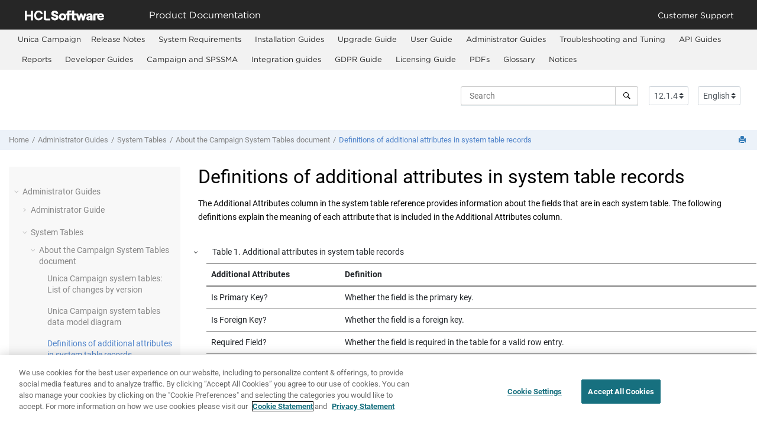

--- FILE ---
content_type: text/html
request_url: https://help.hcl-software.com/unica/Campaign/en/12.1.4/Optimize/SystemTables/systemtables_descriptions.html
body_size: 6913
content:
<!DOCTYPE html><html xmlns="http://www.w3.org/1999/xhtml" xmlns:whc="http://www.oxygenxml.com/webhelp/components" xml:lang="en-us" lang="en-us" whc:version="22.0">
    <head><link rel="shortcut icon" href="../../favicon.png"><!----></link><link rel="icon" href="../../favicon.png"><!----></link><meta http-equiv="Content-Type" content="text/html; charset=UTF-8"/><meta name="viewport" content="width=device-width, initial-scale=1.0"/><meta http-equiv="X-UA-Compatible" content="IE=edge,chrome=1"/><meta charset="UTF-8"/><meta name="DC.rights.owner" content="(C) Copyright 2022"/><meta name="copyright" content="(C) Copyright 2022"/><meta name="generator" content="DITA-OT"/><meta name="DC.type" content="reference"/><meta name="description" content="The Additional Attributes column in the system table reference provides information about the fields that are in each system table. The following definitions explain the meaning of each attribute that is included in the Additional Attributes column."/><meta name="DC.relation" scheme="URI" content="../../Campaign/SystemTables/Campaign_System_Table_intro.html"/><meta name="DC.format" content="HTML5"/><meta name="DC.identifier" content="systemtables_descriptions"/><meta name="DC.language" content="en-us"/>        
      <title>Definitions of additional attributes in system table records</title><!--  Generated with Oxygen version 23.1, build number 2021082101.  --><meta name="wh-path2root" content="../../"/><meta name="wh-toc-id" content="systemtables_descriptions-d17647e15218"/><meta name="wh-source-relpath" content="Optimize/SystemTables/systemtables_descriptions.dita"/><meta name="wh-out-relpath" content="Optimize/SystemTables/systemtables_descriptions.html"/>
    <!-- Latest compiled and minified Bootstrap CSS -->
    <link rel="stylesheet" type="text/css" href="../../oxygen-webhelp/lib/bootstrap/css/bootstrap.min.css"/>
    
    <link rel="stylesheet" href="../../oxygen-webhelp/lib/jquery-ui/jquery-ui.min.css"/>
    
    <!-- Template default styles  -->
    <link rel="stylesheet" type="text/css" href="../../oxygen-webhelp/app/topic-page.css?buildId=2021082101"/>
    
    
    <script type="text/javascript" src="../../oxygen-webhelp/lib/jquery/jquery-3.5.1.min.js"><!----></script>
    
    <script data-main="../../oxygen-webhelp/app/topic-page.js" src="../../oxygen-webhelp/lib/requirejs/require.js"></script>
<link rel="stylesheet" type="text/css" href="../../oxygen-webhelp/template/oxygen.css?buildId=2021082101"/>
    <!-- Global site tag (gtag.js) - Google Analytics start-->
   <!-- Global site tag (gtag.js) - Google Analytics -->
<script src="https://www.googletagmanager.com/gtag/js?id=UA-169645537-2" class="optanon-category-C0002-C0003-C0004-C0005"></script>
<script type="text/plain" class="optanon-category-C0002-C0003-C0004-C0005">

  window.dataLayer = window.dataLayer || [];
  function gtag(){dataLayer.push(arguments);}
  gtag('js', new Date());

  gtag('config', 'UA-169645537-2');
  gtag('config', 'G-7LF0XY95M1');
</script>

    <!-- Google Tag Manager -->

        <script>(function(w,d,s,l,i){w[l]=w[l]||[];w[l].push({'gtm.start':
            new Date().getTime(),event:'gtm.js'});var f=d.getElementsByTagName(s)[0],
            j=d.createElement(s),dl=l!='dataLayer'?'&amp;l='+l:'';j.async=true;j.src=
            'https://www.googletagmanager.com/gtm.js?id='+i+dl;f.parentNode.insertBefore(j,f);
            })(window,document,'script','dataLayer','GTM-TNNFCCM');</script>
        <!-- End Google Tag Manager -->

        <!-- Global site tag (gtag.js) - Google Analytics end-->

    <script type="module" src="../../oxygen-webhelp/template/resources/js/custom-hcl.js"></script>
    <script type="module" src="../../oxygen-webhelp/template/resources/js/constants.js"></script>
    <script type="module" src="../../oxygen-webhelp/template/resources/js/lang.js"></script>
    <!-- <link rel="stylesheet" type="text/css" href="${oxygen-webhelp-template-dir}/resources/css/custom-hcl.css" /> -->

    <!-- OneTrust Cookies Consent Notice start -->
    <script type="text/javascript" src="https://cdn.cookielaw.org/consent/99b8d579-c52a-43c9-ab7b-a35e60de7103/OtAutoBlock.js"></script>
    <script src="https://cdn.cookielaw.org/scripttemplates/otSDKStub.js" type="text/javascript" charset="UTF-8" data-domain-script="99b8d579-c52a-43c9-ab7b-a35e60de7103"></script>
    <script type="text/javascript">
        function OptanonWrapper() { }
    </script>
    <!-- OneTrust Cookies Consent Notice end -->

    <!-- twitter widget -->
    <script async="true" src="https://platform.twitter.com/widgets.js" charset="utf-8"></script>
</head>

    <body id="systemtables_descriptions" class="wh_topic_page frmBody">
        <a href="#wh_topic_body" class="sr-only sr-only-focusable">
            Jump to main content
        </a>
        
        <!-- 
Release Version: v.Q22021_F1  
--><nav class="navbar navbar-expand-lg navbar-dark">
    <a class="navbar-brand" href="https://www.hcltechsw.com/wps/portal/hclsw-home" style="vertical-align: unset;">
        <img width="150" height="50" src="https://help.hcltechsw.com/assets/images/HCL_Software_Logo_White.svg" alt="HCL Logo" target="_blank"/>
    </a>
    <a href="https://help.hcltechsw.com/">
        <span id="brandName" class="title" style="vertical-align: middle; font-size: 16px; color:#ffffff;">Product Documentation</span>
    </a>
    <button class="navbar-toggler" type="button" data-toggle="collapse" data-target="#navbarSupportedContent" aria-controls="navbarSupportedContent" aria-expanded="false" aria-label="Toggle navigation">
        <span class="navbar-toggler-icon"></span>
    </button>
    <div class="collapse navbar-collapse justify-content-end" id="navbarSupportedContent">
        <ul class="navbar-nav">
            <li class="nav-item">
                <a class="nav-link" style="color:#ffffff;" href="https://support.hcltechsw.com/csm?id=csm_index">Customer Support</a>
            </li>
        </ul>
    </div>
</nav>
        
        
        <!-- Google Tag Manager (noscript) -->
    <noscript><iframe src="https://www.googletagmanager.com/ns.html?id=GTM-TNNFCCM" height="0" width="0" style="display:none;visibility:hidden"></iframe></noscript>
    <!-- End Google Tag Manager (noscript) -->
<header class="navbar navbar-default wh_header" whc:version="23.1">
    <div class="container-fluid">
        <div class="wh_header_flex_container navbar-nav navbar-expand-md navbar-dark">
            <div class="wh_logo_and_publication_title_container">
                <div class="wh_logo_and_publication_title">
                    
                    <!--
                            This component will be generated when the next parameters are specified in the transformation scenario:
                            'webhelp.logo.image' and 'webhelp.logo.image.target.url'.
                            See: http://oxygenxml.com/doc/versions/17.1/ug-editor/#topics/dita_webhelp_output.html.
                    -->
                    
                    <div class=" wh_publication_title "><a href="../../index.html"><span class="title"></span></a></div>
                    
                </div>
                
                <!-- The menu button for mobile devices is copied in the output only when the 'webhelp.show.top.menu' parameter is set to 'yes' -->
                <button type="button" data-target="#wh_top_menu_and_indexterms_link" id="wh_menu_mobile_button" data-toggle="collapse" class="navbar-toggler collapsed wh_toggle_button" aria-expanded="false" aria-label="Toggle menu" aria-controls="wh_top_menu_and_indexterms_link">
                    <span class="navbar-toggler-icon"></span>
                </button>
            </div>

            <div class="wh_top_menu_and_indexterms_link collapse navbar-collapse" id="wh_top_menu_and_indexterms_link">
                
                <nav class=" wh_top_menu " aria-label="Menu Container"><ul role="menubar" aria-label="Menu"><li role="menuitem"><span id="tocId-d17647e10-mi" data-tocid="tocId-d17647e10" data-state="leaf" class=" topicref "><span class="title">Unica Campaign</span></span></li><li role="menuitem" aria-haspopup="true" aria-expanded="false" class="has-children"><span id="concept_stc_1wn_fp-d17647e11-mi" data-tocid="concept_stc_1wn_fp-d17647e11" data-state="not-ready" class=" topicref " data-id="concept_stc_1wn_fp"><span class="title"><a href="../../Common/ReleaseNotesContainer_Campaign.html">Release Notes</a></span></span></li><li role="menuitem"><span id="tocId-d17647e167-mi" data-tocid="tocId-d17647e167" data-state="leaf" class=" topicref "><span class="title"><a href="http://doc.unica.com/products/campaign/12_1_3/en_us/HCLUnica12.1.3Environments.pdf" target="_blank">System Requirements</a></span></span></li><li role="menuitem" aria-haspopup="true" aria-expanded="false" class="has-children"><span id="CampRESTAPIoverview-d17647e172-mi" data-tocid="CampRESTAPIoverview-d17647e172" data-state="not-ready" class=" topicref " data-id="CampRESTAPIoverview"><span class="title"><a href="../../Common/install_common.html"> Installation Guides</a></span></span></li><li role="menuitem" aria-haspopup="true" aria-expanded="false" class="has-children"><span id="CampRESTAPIoverview-d17647e2441-mi" data-tocid="CampRESTAPIoverview-d17647e2441" data-state="not-ready" class=" topicref " data-id="CampRESTAPIoverview"><span class="title"><a href="../../Common/Upgrade_common.html"> Upgrade Guide</a></span></span></li><li role="menuitem" aria-haspopup="true" aria-expanded="false" class="has-children"><span id="Introductiontocampaign-d17647e4093-mi" data-tocid="Introductiontocampaign-d17647e4093" data-state="not-ready" class=" topicref " data-id="Introductiontocampaign"><span class="title"><a href="../../Campaign/Introduction/What_does_Campaign_do.html">User Guide</a></span></span></li><li role="menuitem" aria-haspopup="true" aria-expanded="false" class="has-children"><span id="CampRESTAPIoverview-d17647e8464-mi" data-tocid="CampRESTAPIoverview-d17647e8464" data-state="not-ready" class=" topicref " data-id="CampRESTAPIoverview"><span class="title"><a href="../../Common/Administrator_common.html"> Administrator Guides</a></span></span></li><li role="menuitem" aria-haspopup="true" aria-expanded="false" class="has-children"><span id="troubleshootingibmcmpaignperformancechecklist-d17647e15236-mi" data-tocid="troubleshootingibmcmpaignperformancechecklist-d17647e15236" data-state="not-ready" class=" topicref " data-id="troubleshootingibmcmpaignperformancechecklist"><span class="title"><a href="../../Common/Troubleshooting_common.html">Troubleshooting and Tuning</a></span></span></li><li role="menuitem" aria-haspopup="true" aria-expanded="false" class="has-children"><span id="UMO_UC_IntegrationContainer-d17647e16870-mi" data-tocid="UMO_UC_IntegrationContainer-d17647e16870" data-state="not-ready" class=" topicref " data-id="UMO_UC_IntegrationContainer"><span class="title"><a href="../../Common/API_common.html">API Guides</a></span></span></li><li role="menuitem" aria-haspopup="true" aria-expanded="false" class="has-children"><span id="concept_stc_1wn_fp-d17647e18205-mi" data-tocid="concept_stc_1wn_fp-d17647e18205" data-state="not-ready" class=" topicref " data-id="concept_stc_1wn_fp"><span class="title"><a href="../../Common/Reports.html">Reports</a></span></span></li><li role="menuitem" aria-haspopup="true" aria-expanded="false" class="has-children"><span id="CampRESTAPIoverview-d17647e21656-mi" data-tocid="CampRESTAPIoverview-d17647e21656" data-state="not-ready" class=" topicref " data-id="CampRESTAPIoverview"><span class="title"><a href="../../Common/Developer_common.html"> Developer Guides</a></span></span></li><li role="menuitem" aria-haspopup="true" aria-expanded="false" class="has-children"><span id="concept_og4_1qy_cjb-d17647e24313-mi" data-tocid="concept_og4_1qy_cjb-d17647e24313" data-state="not-ready" class=" topicref " data-id="concept_og4_1qy_cjb"><span class="title"><a href="../../Common/SPSSMA.html">Campaign and SPSSMA</a></span></span></li><li role="menuitem" aria-haspopup="true" aria-expanded="false" class="has-children"><span id="concept_og4_1qy_cjb-d17647e25381-mi" data-tocid="concept_og4_1qy_cjb-d17647e25381" data-state="not-ready" class=" topicref " data-id="concept_og4_1qy_cjb"><span class="title"><a href="../../Common/integration_common.html">Integration guides</a></span></span></li><li role="menuitem" aria-haspopup="true" aria-expanded="false" class="has-children"><span id="concepts-d17647e27907-mi" data-tocid="concepts-d17647e27907" data-state="not-ready" class=" topicref " data-id="concepts"><span class="title"><a href="../../Campaign/Introduction/Campaign_concepts_2.html">GDPR Guide</a></span></span></li><li role="menuitem" aria-haspopup="true" aria-expanded="false" class="has-children"><span id="concept_stc_1wn_fp-d17647e27984-mi" data-tocid="concept_stc_1wn_fp-d17647e27984" data-state="not-ready" class=" topicref " data-id="concept_stc_1wn_fp"><span class="title"><a href="../../Common/Licensing_common.html">Licensing Guide</a></span></span></li><li role="menuitem"><span id="tocId-d17647e28308-mi" data-tocid="tocId-d17647e28308" data-state="leaf" class=" topicref "><span class="title"><a href="http://doc.unica.com/products/index.php?showFolder=RW50ZXJwcmlzZQ==" target="_blank">PDFs</a></span></span></li><li role="menuitem" aria-haspopup="true" aria-expanded="false" class="has-children"><span id="glossary-d17647e28313-mi" data-tocid="glossary-d17647e28313" data-state="not-ready" class=" topicref " data-id="glossary"><span class="title"><a href="../../Glossary/marketingsoftware_glossary.html">Glossary</a></span></span></li><li role="menuitem"><span id="booknotices-d17647e28489-mi" data-tocid="booknotices-d17647e28489" data-state="leaf" class=" topicref " data-id="booknotices"><span class="title"><a href="../../Common/notices_Campaign.html">Notices</a></span></span></li></ul></nav>
                
                
            </div>
        </div>
    </div>
</header>
        
        
         
        
        <!-- Search form -->
        <div xmlns:oxyf="http://www.oxygenxml.com/functions" xmlns="" class="custom-search-component"><div xmlns="http://www.w3.org/1999/xhtml" class=" wh_search_input navbar-form wh_topic_page_search search " role="form">
            
            
            
            <form id="searchForm" method="get" role="search" action="../../search.html"><div><input type="search" placeholder="Search " class="wh_search_textfield" id="textToSearch" name="searchQuery" aria-label="Search query" required="required"/><button type="submit" class="wh_search_button" aria-label="Search"><span class="search_input_text">Search</span></button></div></form>
            
            
            
        </div><!-- 
Release Version: v.Q22021_F1  
--><div xmlns="http://www.w3.org/1999/xhtml" class="after-search">
    <div class="version-container">
        <select id="versions" class="custom-select custom-select-md lang-selector" data-toggle="tooltip" title="Select a version">
        </select>
    </div>
    <div class="language-container">
      <!--  <label class="lang-label" for="languages">Language:</label> -->
        <select id="languages" class="custom-select custom-select-md lang-selector" data-toggle="tooltip" title="Select a language">
        </select>  
    </div>
</div></div>
        
        <div class="container-fluid" id="wh_topic_container">
            <div class="row">

                <nav class="wh_tools d-print-none navbar-expand-md" aria-label="Tools">
                    
                    <div data-tooltip-position="bottom" class=" wh_breadcrumb "><ol class="d-print-none"><li><span class="home"><a href="../../index.html"><span>Home</span></a></span></li><li><span class="topicref" data-id="CampRESTAPIoverview"><span class="title"><a href="../../Common/Administrator_common.html"> Administrator Guides</a></span></span></li><li><span class="topicref" data-id="upgrade_roadmap_campaign"><span class="title"><a href="../../Common/SystemTablesGuide.html">System Tables</a></span></span></li><li><span class="topicref" data-id="CampaignSystemTablesPreface"><span class="title"><a href="../../Campaign/SystemTables/Campaign_System_Table_intro.html">About the Campaign System Tables document</a><span class="wh-tooltip"><p xmlns:toc="http://www.oxygenxml.com/ns/webhelp/toc" class="shortdesc">The <span class="keyword"></span> <span class="keyword">Unica Campaign</span> System Tables document is intended to help you understand the <span class="keyword"></span> <span class="keyword">Unica Campaign</span> data model for integration purposes.</p></span></span></span></li><li class="active"><span class="topicref" data-id="systemtables_descriptions"><span class="title"><a href="../../Optimize/SystemTables/systemtables_descriptions.html">Definitions of additional attributes in system table records</a><span class="wh-tooltip"><p xmlns:toc="http://www.oxygenxml.com/ns/webhelp/toc" class="shortdesc">The Additional Attributes column in the system table reference provides information about the fields that are in each system table. The following definitions explain the meaning of each attribute that is included in the Additional Attributes column.</p></span></span></span></li></ol></div>
                    
                    
                    
                    <div class="wh_right_tools">
                        <button class="wh_hide_highlight" aria-label="Toggle search highlights" title="Toggle search highlights"></button>
                        <button class="webhelp_expand_collapse_sections" data-next-state="collapsed" aria-label="Collapse sections" title="Collapse sections"></button>
                        <div class=" wh_navigation_links "><span id="topic_navigation_links" class="navheader">
  </span></div>
                        
                        <!-- External resource link -->
                        
                        
                        <div class=" wh_print_link print d-none d-md-inline-block "><button onClick="window.print()" title="Print this page" aria-label="Print this page"></button></div>
                        
                        <!-- Expand/Collapse publishing TOC 
                             The menu button for mobile devices is copied in the output only when the publication TOC is available
                        -->
                        <button type="button" data-target="#wh_publication_toc" id="wh_toc_button" data-toggle="collapse" class="custom-toggler navbar-toggler collapsed wh_toggle_button navbar-light" aria-expanded="false" aria-label="Toggle publishing table of content" aria-controls="wh_publication_toc">
                            <span class="navbar-toggler-icon"></span>
                        </button>
                    </div>
                    
                </nav>
            </div>
            
            
            
            
            <div class="wh_content_area">
                <div class="row">
                    
                        
                        <nav id="wh_publication_toc" class="collapse col-lg-3 col-md-3 col-sm-12 d-md-block d-print-none" aria-label="Table of Contents Container">
                            <div class=" wh_publication_toc " data-tooltip-position="right"><ul role="tree" aria-label="Table of Contents"><span class="expand-button-action-labels"><span id="button-expand-action" aria-label="Expand"></span><span id="button-collapse-action" aria-label="Collapse"></span><span id="button-pending-action" aria-label="Pending"></span></span><li role="treeitem" aria-expanded="true"><span data-tocid="CampRESTAPIoverview-d17647e8464" class="topicref" data-id="CampRESTAPIoverview" data-state="expanded"><span role="button" tabindex="0" aria-labelledby="button-collapse-action CampRESTAPIoverview-d17647e8464-link" class="wh-expand-btn"></span><span class="title"><a href="../../Common/Administrator_common.html" id="CampRESTAPIoverview-d17647e8464-link"> Administrator Guides</a></span></span><ul role="group" class="navbar-nav nav-list"><li role="treeitem" aria-expanded="false"><span data-tocid="upgrade_roadmap_campaign-d17647e8472" class="topicref" data-id="upgrade_roadmap_campaign" data-state="not-ready"><span role="button" tabindex="0" aria-labelledby="button-expand-action upgrade_roadmap_campaign-d17647e8472-link" class="wh-expand-btn"></span><span class="title"><a href="../../Common/AdministratorGuide.html" id="upgrade_roadmap_campaign-d17647e8472-link">Administrator Guide</a></span></span></li><li role="treeitem" aria-expanded="true"><span data-tocid="upgrade_roadmap_campaign-d17647e15170" class="topicref" data-id="upgrade_roadmap_campaign" data-state="expanded"><span role="button" tabindex="0" aria-labelledby="button-collapse-action upgrade_roadmap_campaign-d17647e15170-link" class="wh-expand-btn"></span><span class="title"><a href="../../Common/SystemTablesGuide.html" id="upgrade_roadmap_campaign-d17647e15170-link">System Tables</a></span></span><ul role="group" class="navbar-nav nav-list"><li role="treeitem" aria-expanded="true"><span data-tocid="CampaignSystemTablesPreface-d17647e15176" class="topicref" data-id="CampaignSystemTablesPreface" data-state="expanded"><span role="button" tabindex="0" aria-labelledby="button-collapse-action CampaignSystemTablesPreface-d17647e15176-link" class="wh-expand-btn"></span><span class="title"><a href="../../Campaign/SystemTables/Campaign_System_Table_intro.html" id="CampaignSystemTablesPreface-d17647e15176-link">About the Campaign System Tables document</a><span class="wh-tooltip"><p xmlns:toc="http://www.oxygenxml.com/ns/webhelp/toc" class="shortdesc">The <span class="keyword"></span> <span class="keyword">Unica Campaign</span> System Tables document is intended to help you understand the <span class="keyword"></span> <span class="keyword">Unica Campaign</span> data model for integration purposes.</p></span></span></span><ul role="group" class="navbar-nav nav-list"><li role="treeitem"><span data-tocid="CampaignSystemTablesChangesByVersion100-d17647e15195" class="topicref" data-id="CampaignSystemTablesChangesByVersion100" data-state="leaf"><span role="button" class="wh-expand-btn"></span><span class="title"><a href="../../Campaign/SystemTables/CampaignSystemTablesChangesByVersion.html" id="CampaignSystemTablesChangesByVersion100-d17647e15195-link">Unica Campaign system tables: List of changes by version</a><span class="wh-tooltip"><p xmlns:toc="http://www.oxygenxml.com/ns/webhelp/toc" class="shortdesc">This topic identifies system database schema changes by version.</p></span></span></span></li><li role="treeitem"><span data-tocid="CampaignSysTablesDiagram-d17647e15204" class="topicref" data-id="CampaignSysTablesDiagram" data-state="leaf"><span role="button" class="wh-expand-btn"></span><span class="title"><a href="../../Campaign/SystemTables/Campaign_System_Table_Diagram.html" id="CampaignSysTablesDiagram-d17647e15204-link">Unica Campaign system tables data model diagram</a><span class="wh-tooltip"><p xmlns:toc="http://www.oxygenxml.com/ns/webhelp/toc" class="shortdesc">This entity relationship model identifies each <span class="keyword"></span>       <span class="keyword">Unica Campaign</span> system table and its keys,       fields, and data types.</p></span></span></span></li><li role="treeitem" class="active"><span data-tocid="systemtables_descriptions-d17647e15218" class="topicref" data-id="systemtables_descriptions" data-state="leaf"><span role="button" class="wh-expand-btn"></span><span class="title"><a href="../../Optimize/SystemTables/systemtables_descriptions.html" id="systemtables_descriptions-d17647e15218-link">Definitions of additional attributes in system table records</a><span class="wh-tooltip"><p xmlns:toc="http://www.oxygenxml.com/ns/webhelp/toc" class="shortdesc">The Additional Attributes column in the system table reference provides information about the fields that are in each system table. The following definitions explain the meaning of each attribute that is included in the Additional Attributes column.</p></span></span></span></li></ul></li><li role="treeitem"><span data-tocid="IBMCampaignsystemtablereference-systab-d17647e15227" class="topicref" data-id="IBMCampaignsystemtablereference-systab" data-state="leaf"><span role="button" class="wh-expand-btn"></span><span class="title"><a href="../../Campaign/SystemTables/Campaign_System_Table_Reference.html" id="IBMCampaignsystemtablereference-systab-d17647e15227-link">Campaign system table reference</a><span class="wh-tooltip"><p xmlns:toc="http://www.oxygenxml.com/ns/webhelp/toc" class="shortdesc">The system table reference provides details on each of the Unica Campaign system       tables. The data types that are indicated in the following tables are generic types that may       be different in your Unica Campaign installation, depending on the database that is used for       the system tables. The Unica Campaign system tables are stored in a database that was created       prior to the Unica Campaign installation. The database can have any name. The ODBC or native       connection provides a connection to the database. The Unica Campaign configuration settings       under Campaign | partitions | partition1 | dataSources | UA_SYSTEM_TABLES determine how Unica       Campaign interacts with databases, including its own system tables, for the default       partition.</p></span></span></span></li></ul></li></ul></li></ul></div>
                        </nav>
                        
                    
                    
                    <div class="col-lg-9 col-md-9 col-sm-12" id="wh_topic_body">
                        
                        <div class=" wh_topic_content body "><main role="main"><article role="article" aria-labelledby="ariaid-title1">
<h1 class="- topic/title title topictitle1" id="ariaid-title1">Definitions of additional attributes in system table records</h1>

<div class="- topic/body reference/refbody body refbody"><p class="- topic/shortdesc shortdesc">The Additional Attributes column in the system table reference
provides information about the fields that are in each system table.
The following definitions explain the meaning of each attribute that
is included in the Additional Attributes column.</p>
<table class="- topic/table table table--pgwide-1"><caption class="- topic/title title tablecap" caption-side="top" is-repeated="true"><span class="table--title-label">Table<span class="table--title-label-number"> 1</span><span class="table--title-label-punctuation">. </span></span><span class="table--title">Additional attributes in system table records</span></caption><colgroup><col style="width:24.210526315789473%"/><col style="width:75.78947368421053%"/></colgroup><thead class="- topic/thead thead">
<tr class="- topic/row valign-bottom">
<th class="- topic/entry entry colsep-0 rowsep-0" id="systemtables_descriptions__entry__1">Additional Attributes</th>
<th class="- topic/entry entry colsep-0 rowsep-0" id="systemtables_descriptions__entry__2">Definition</th>
</tr>
</thead><tbody class="- topic/tbody tbody">
<tr class="- topic/row">
<td class="- topic/entry entry colsep-0 rowsep-0" headers="systemtables_descriptions__entry__1">Is Primary Key?</td>
<td class="- topic/entry entry colsep-0 rowsep-0" headers="systemtables_descriptions__entry__2">Whether the field is the primary key.</td>
</tr>
<tr class="- topic/row">
<td class="- topic/entry entry colsep-0 rowsep-0" headers="systemtables_descriptions__entry__1">Is Foreign Key?</td>
<td class="- topic/entry entry colsep-0 rowsep-0" headers="systemtables_descriptions__entry__2">Whether the field is a foreign key.</td>
</tr>
<tr class="- topic/row">
<td class="- topic/entry entry colsep-0 rowsep-0" headers="systemtables_descriptions__entry__1">Required Field?</td>
<td class="- topic/entry entry colsep-0 rowsep-0" headers="systemtables_descriptions__entry__2">Whether the field is required in the table for a valid row entry.</td>
</tr>
<tr class="- topic/row">
<td class="- topic/entry entry colsep-0 rowsep-0" headers="systemtables_descriptions__entry__1">System Generated?</td>
<td class="- topic/entry entry colsep-0 rowsep-0" headers="systemtables_descriptions__entry__2">Whether the field has a system-generated default value on object
creation.</td>
</tr>
<tr class="- topic/row">
<td class="- topic/entry entry colsep-0 rowsep-0" headers="systemtables_descriptions__entry__1">System Generated Override?</td>
<td class="- topic/entry entry colsep-0 rowsep-0" headers="systemtables_descriptions__entry__2">If a system-generated value is provided, whether the user can change the
default value.</td>
</tr>
<tr class="- topic/row">
<td class="- topic/entry entry colsep-0 rowsep-0" headers="systemtables_descriptions__entry__1">User Entered?</td>
<td class="- topic/entry entry colsep-0 rowsep-0" headers="systemtables_descriptions__entry__2">Whether the field is entered by the user through the Campaign user
interface.</td>
</tr>
<tr class="- topic/row">
<td class="- topic/entry entry colsep-0 rowsep-0" headers="systemtables_descriptions__entry__1">Stored Create?</td>
<td class="- topic/entry entry colsep-0 rowsep-0" headers="systemtables_descriptions__entry__2">Whether this field is populated when it is initially created.</td>
</tr>
<tr class="- topic/row">
<td class="- topic/entry entry colsep-0 rowsep-0" headers="systemtables_descriptions__entry__1">Stored Save?</td>
<td class="- topic/entry entry colsep-0 rowsep-0" headers="systemtables_descriptions__entry__2">Whether this field value can be edited later and changed (on save) after
initial object creation.</td>
</tr>
<tr class="- topic/row">
<td class="- topic/entry entry colsep-0 rowsep-0" headers="systemtables_descriptions__entry__1">Stored Run?</td>
<td class="- topic/entry entry colsep-0 rowsep-0" headers="systemtables_descriptions__entry__2">Whether this field is populated during a flowchart run.</td>
</tr>
<tr class="- topic/row">
<td class="- topic/entry entry colsep-0 rowsep-0" headers="systemtables_descriptions__entry__1">Configuration?</td>
<td class="- topic/entry entry colsep-0 rowsep-0" headers="systemtables_descriptions__entry__2">Whether this field is affected by a configuration parameter.</td>
</tr>
</tbody></table>
</div>
</article></main></div>
                        
                        
                        
                        
                        
                        
        <meta charset="UTF-8"/>
    
        <hr/>
<p class="ratingNoShow" id="ratingFormPrereq"><b>Have feedback?</b> <br/>
		Google Analytics is used to store comments and ratings. To provide a comment or rating for a topic, click <b>Accept All Cookies</b> or <b>Allow All</b> in Cookie Preferences in the footer of this page. </p>
        <div class="ratingForm" id="ratingFormDiv" style="display:none">
            <div class="form-group">
                <legend id="ratingStarLabel">Rate this topic</legend>
                <div class="rate">
                    <input type="radio" id="star5" name="rate" value="5"/>
                    <label for="star5" title="text">5 stars</label>
                    <input type="radio" id="star4" name="rate" value="4"/>
                    <label for="star4" title="text">4 stars</label>
                    <input type="radio" id="star3" name="rate" value="3"/>
                    <label for="star3" title="text">3 stars</label>
                    <input type="radio" id="star2" name="rate" value="2"/>
                    <label for="star2" title="text">2 stars</label>
                    <input type="radio" id="star1" name="rate" value="1"/>
                    <label for="star1" title="text">1 star</label>
                </div>
            </div>
			<br/>
			<br/>
            <div class="form-group">
                <legend id="ratingCommentLabel">Comment on this topic.</legend>
                <div class="form-check">
                    <input class="form-check-input" type="checkbox" value="" id="rateCheck"/>
                    <label class="form-check-label" for="rateCheck" id="rateCheckLabel">
                        By clicking this box, you acknowledge that you are NOT a U.S. Federal Government 
                        employee or agency, nor are you  submitting information with respect to or on behalf 
                        of one. HCL provides software and services to U.S. Federal Government customers through 
                        its partners Four, Inc. Contact this team at <a href="https://hcltechsw.com/resources/us-government-contact">https://hcltechsw.com/resources/us-government-contact</a>.  Do not include any personal data in this Comment box.
                    </label>
                </div>
                <textarea class="form-control form-control-lg" id="rate-comment" rows="3" disabled="true"></textarea>
            </div>
<input type="button" id="rate-submit" class="btn btn-primary btn-lg" value="Submit" disabled="true">  </input>
        </div>
  <script type="text/plain" class="optanon-category-C0002-C0003-C0004-C0005">
 const ratingFormDiv = document.getElementById("ratingFormDiv");
 ratingFormDiv.style.display = 'block'
 const ratingFormPrereq = document.getElementById("ratingFormPrereq");
ratingFormPrereq.style.display = 'none';
</script>

    
                        
                    </div>
                    
                </div>
            </div>
            
            
            
        </div> 
        <footer class="navbar navbar-default wh_footer" whc:version="23.1">
  <div class=" footer-container mx-auto ">
    <!-- 
Release Version: v.Q22021_F1  
--><div class="footer">
	<div class="footer-left">
		<ul class="nav share-content">
			<li class="nav-item">
                <a id="footerMailLink" class="nav-link footer-mail" style="color:white;" target="_blank" href="#" onclick="gtag('event', 'EmailShare', {'event_category': 'share', 'event_label':'labelemail'});" title="Share by Email">Share: Email</a>
			</li>
            <li>
                <a id="footerTwitterLink" class="nav-link footer-twitter" href="https://twitter.com/intent/tweet" style="color:white;" title="Share by Twitter">Twitter</a>
            </li>
		</ul>
	</div>
    <div class="footer-right">
        <ul class="nav legal-content">
            <li class="nav-item">
                <a id="disclaimerLabel" class="nav-link footer-launch" style="color:white;" target="_blank" href="https://www.hcltechsw.com/wps/portal/legal/disclaimer">Disclaimer</a>
            </li>
            <li class="nav-item">
                <a id="privacyLabel" class="nav-link footer-launch" style="color:white;" target="_blank" href="https://www.hcltechsw.com/wps/portal/legal/privacy">Privacy</a>
            </li>
            <li class="nav-item">
                <a id="termsLabel" class="nav-link footer-launch" style="color:white;" target="_blank" href="https://www.hcltechsw.com/wps/portal/legal/terms-use">Terms of use</a>
            </li>
            <li class="nav-item">
                <a id="cookieLabel" class="nav-link footer-launch ot-sdk-show-settings" style="color:white;" href="#">Cookie Preferences</a>
            </li>
        </ul>
    </div>
</div>
  </div>
</footer>
        
        <div id="go2top" class="d-print-none">
            <span class="oxy-icon oxy-icon-up"></span>
        </div>
        
        <!-- The modal container for images -->
        <div id="modal_img_large" class="modal">
            <span class="close oxy-icon oxy-icon-remove"></span>
            <!-- Modal Content (The Image) -->
            <img class="modal-content" id="modal-img" alt=""/>
            <!-- Modal Caption (Image Text) -->
            <div id="caption"></div>
        </div>
        
        
        
    <script src="https://help.hcl-software.com/unica/Common/chatbot.js"></script>
        
</body>
</html>


--- FILE ---
content_type: text/javascript
request_url: https://help.hcl-software.com/unica/Campaign/en/12.1.4/oxygen-webhelp/template/resources/js/custom-hcl.js
body_size: 2004
content:
/*
 ********************************************************************
 * Licensed Materials - Property of HCL                             *
 *                                                                  *
 * Copyright HCL Software 2020. All Rights Reserved.                *
 *                                                                  *
 * Note to US Government Users Restricted Rights:                   *
 *                                                                  *
 * Use, duplication or disclosure restricted by GSA ADP Schedule    *
 *                                                                  *
 * Author: Emmanuel Palogan                                         *
 * Release Version: v.Q22021_F1                                         *
 ********************************************************************
 */

import { LANG_LIST } from './constants.js'
import { LNG_IDX, VER_IDX, LND_IDX, LANGUAGE, VERSION, PAGE_IDX_LOC, ENABLE_LANG_EN, VERSION_LIST, PROD_LANG_LIST} from './config.js'
import { initMailLink } from './mail.js'
import { initTwitterLink } from './twitter.js'
import { submitRating, toggleRateCheckbox, toggleSubmitButton } from './rating.js'
import { getIndexLocation, getBaseURL, getCurrentPath, createOptionItem, msg } from './utils.js'

let selectedLang = "en";
let requestSuccess = false;

$(function () {
    initSwitchers();
    fillLanguageItems();
    fillVersionItems();
    setTooltip();
    initMailLink();
    initTwitterLink();
    initEvents();
    initLabels();
    cleanEmptyTags();
});

function initLabels(){
  // this should be called after filling the language.  
  let version = document.getElementById("versions");
  let language = document.getElementById("languages");
  let rateStar = document.getElementById("ratingStarLabel");
  let rateComment = document.getElementById("ratingCommentLabel");
  let rateCheck = document.getElementById("rateCheckLabel");

  if (language !== null) language.title = msg(selectedLang, "switcher.language.tooltip");
  if (version !== null) version.title = msg(selectedLang, "switcher.version.tooltip");
  if (rateStar !== null) rateStar.innerText = msg(selectedLang, "rating.star.label");
  if (rateComment !== null) rateComment.innerText = msg(selectedLang, "rating.comment.label");
  if (rateCheck !== null) rateCheck.innerHTML = msg(selectedLang, "rating.check.label");
}

function initSwitchers() {
    if (PROD_LANG_LIST.length < 1) {
        $(".language-container").remove();
    }

    if (Object.getOwnPropertyNames(VERSION_LIST).length < 2) {
        $(".version-container").remove();
    }
}

function initEvents() {
    let version = document.getElementById("versions");
    let language = document.getElementById("languages");
    let rateSubmit = document.getElementById("rate-submit");
    let rateCheck = document.getElementById("rateCheck");
    let rateComment = document.getElementById('rate-comment');
    let rateStar = document.getElementsByName('rate');

    if (language !== null) language.onchange = changeLanguage;
    if (version !== null) version.onchange = changeVersion;
    if (rateSubmit !== null) {
        rateSubmit.addEventListener("click", submitRating);
        rateComment.addEventListener("keyup", toggleSubmitButton);
        rateStar.forEach(function(val){ 
            val.addEventListener("click", toggleSubmitButton);
        })
    }

    if (rateCheck !== null) rateCheck.addEventListener("click", toggleRateCheckbox);
}

function fillVersionItems() {
    let sel = document.getElementById("versions");
    if (sel !== null) {
        let verLoc = getIndexLocation(VER_IDX);
        let ver = VERSION_LIST[verLoc];

        for (let v in VERSION_LIST) {
            let option = createOptionItem(sel, 'v-' + v, v, VERSION_LIST[v])
            if (ver !== undefined && verLoc === v) {
                option.selected = 'true';
            }
        }
    }
}

function fillLanguageItems() {
    let sel = document.getElementById("languages");
    if (sel !== null) {
        let langLoc = getIndexLocation(LNG_IDX);
        let lng = LANG_LIST[langLoc];
        let hasSelected = false;

        PROD_LANG_LIST.forEach(function (value, index, arr) {
            let option = createOptionItem(sel, 'lang_' + value, value, LANG_LIST[value])
            if (lng !== undefined && langLoc === value) {
                option.selected = 'true';
                selectedLang = value
                hasSelected = true
            }
        });

        if (hasSelected === false) {
            document.getElementById("lang_en").selected = 'true';
        }
    }

}

function changeVersion() {
    let ver = document.getElementById("versions").value;
    if (ver !== null && ver !== undefined && ver !== '' && ver !== "0") {
        let domain = document.location.origin
        let currentPath = getCurrentPath(VER_IDX, VERSION_LIST)
        let currentPathLang = getCurrentPath(LNG_IDX, LANG_LIST)
        let base_url = getBaseURL(VER_IDX)
        let baseLang_url = getBaseURL(LNG_IDX)
        let currentPage = currentPath.replace(base_url, "")
        let currentPageLang = currentPathLang.replace(baseLang_url, "")
        currentPageLang = (selectedLang === 'en' && ENABLE_LANG_EN) ? currentPageLang.replace('/en', '') : '/en' + currentPageLang
        let verDir = "/" + ver
        let search = document.location.search
        let rootEnLangUrl = domain + base_url + verDir + currentPageLang + search
        let verUrl = domain + base_url + verDir + currentPage + search

        if(selectedLang === 'en') sendRequest(rootEnLangUrl, LANGUAGE, false);
        sendRequest(verUrl, VERSION, true);
    } 
    else if (ver === "0") {
        let domain = document.location.origin
        let pathnames = document.location.pathname.split('/')
        let prodLandingURL = domain + "/" 
        
        pathnames.forEach(function (value, index, arr){
            if (index <= LND_IDX && index > 0) {
                prodLandingURL += value + "/"
            }
        })
        
        prodLandingURL += PAGE_IDX_LOC

        sendRequest(prodLandingURL, VERSION, true);
    }
    else {
        alert("Version undefined. Please check version reference.")
    }
}

function changeLanguage() {
    let defaultLang = "en"
    let lang = document.getElementById("languages").value;
    if (lang !== null && lang !== undefined && lang !== '') {

        let domain = document.location.origin
        let currentPath = getCurrentPath(LNG_IDX, LANG_LIST)
        let base_url = getBaseURL(LNG_IDX)
        let currentPage = currentPath.replace(base_url, "")
        let langDir = (lang === defaultLang && !ENABLE_LANG_EN) ? "" : "/" + lang
        let search = document.location.search
        let langUrl = domain + base_url + langDir + currentPage + search

        sendRequest(langUrl, LANGUAGE, true);
    } else {
        alert("Language undefined. Please check language reference.")
    }
}

function sendRequest(urlDest, requestType, doAlert) {
    let request = new XMLHttpRequest()
    let versionError = msg(selectedLang, "request.version.error");
    let languageError = msg(selectedLang, "request.language.error");
    console.log('Sending Request for ' + urlDest)
    request.onreadystatechange = function () {
        if (this.readyState === this.DONE) {
            let msg = (requestType === VERSION) ? versionError : languageError;
            let isSoft404 = isPageNotFound(request.responseText)
            if (request.status === 200 && !isSoft404) {
                console.log('Destination exists!')
                requestSuccess = true
                window.location.href = urlDest
            } else {
                console.log(msg)
                if(doAlert === true && requestSuccess === false) {
                    alert(msg)
                    location.reload();
                }
            }
        }
    }
    request.open('GET', urlDest, false);
    request.send()
}

function isPageNotFound(responseText) {
    let isSoft404 = false
    let template = new DOMParser().parseFromString(responseText, "text/html");
    let bannerTitle = ''

    if(template.getElementsByClassName('banner-title')[0] !== undefined) {
        bannerTitle = template.getElementsByClassName('banner-title')[0].innerText;
    }
    
    if (bannerTitle !== '') {
        isSoft404 = bannerTitle.includes('Ooops... Page Not Found')
    }
    return isSoft404
}

function setTooltip() {
    $('[data-toggle="tooltip"]').tooltip;
}

function cleanEmptyTags() {
    let welcome = document.getElementsByClassName('wh_welcome')[0];
    if (welcome !== undefined && welcome.innerText.trim() === "") {
        welcome.innerHTML = ""
    }
}